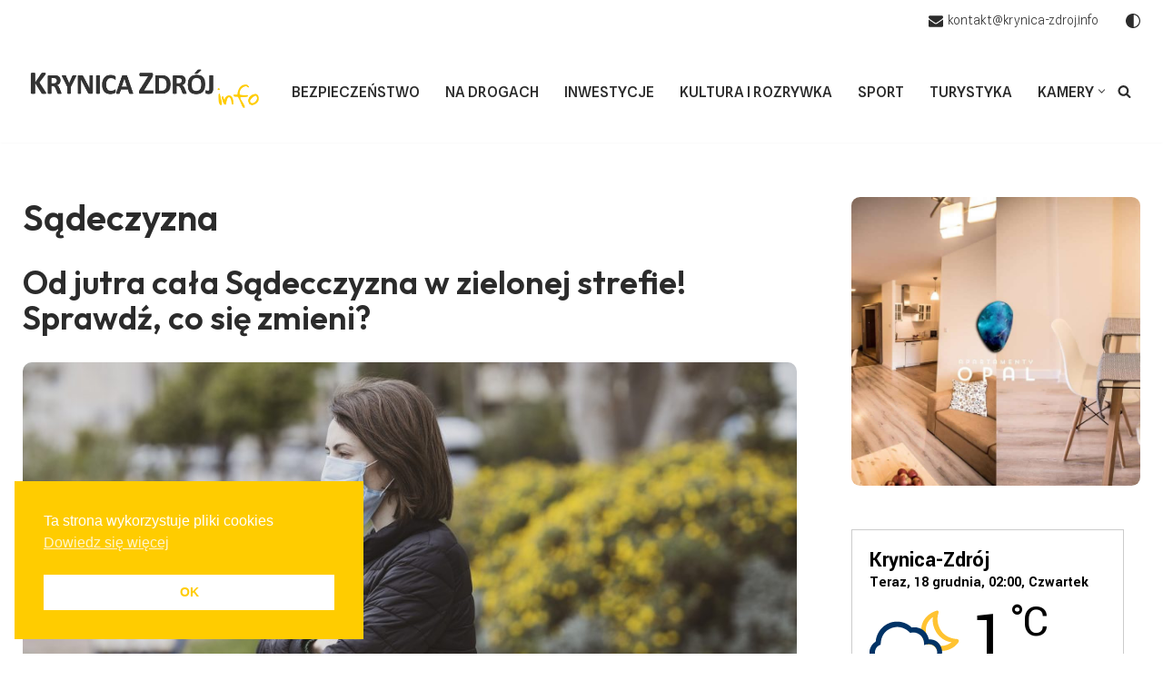

--- FILE ---
content_type: text/html; charset=utf-8
request_url: https://www.google.com/recaptcha/api2/aframe
body_size: 267
content:
<!DOCTYPE HTML><html><head><meta http-equiv="content-type" content="text/html; charset=UTF-8"></head><body><script nonce="P9rfXczMgd72LQZP1JfCIA">/** Anti-fraud and anti-abuse applications only. See google.com/recaptcha */ try{var clients={'sodar':'https://pagead2.googlesyndication.com/pagead/sodar?'};window.addEventListener("message",function(a){try{if(a.source===window.parent){var b=JSON.parse(a.data);var c=clients[b['id']];if(c){var d=document.createElement('img');d.src=c+b['params']+'&rc='+(localStorage.getItem("rc::a")?sessionStorage.getItem("rc::b"):"");window.document.body.appendChild(d);sessionStorage.setItem("rc::e",parseInt(sessionStorage.getItem("rc::e")||0)+1);localStorage.setItem("rc::h",'1766022722662');}}}catch(b){}});window.parent.postMessage("_grecaptcha_ready", "*");}catch(b){}</script></body></html>

--- FILE ---
content_type: image/svg+xml
request_url: https://www.twojapogoda.pl/templates/tp2017/svg/kchm.svg
body_size: 1095
content:
<?xml version="1.0" encoding="utf-8"?>
<!-- Generator: Adobe Illustrator 28.1.0, SVG Export Plug-In . SVG Version: 6.00 Build 0)  -->
<svg version="1.1" id="Warstwa_1" xmlns="http://www.w3.org/2000/svg" xmlns:xlink="http://www.w3.org/1999/xlink" x="0px" y="0px"
	 viewBox="0 0 75 75" style="enable-background:new 0 0 75 75;" xml:space="preserve">
<style type="text/css">
	.st0{fill:#FFC331;}
	.st1{fill:#003366;}
</style>
<g id="Warstwa_1_1_">
</g>
<path class="st0" d="M65.2,32.3c-11.5-1.5-13.4-12.8-11.6-17.4c0.6-2.2-0.6-2.2-1.5-1.9c0,0-9.4,2.5-10.3,12.1
	c-0.4,4.3,1.1,8.3,3.9,11.2c0.8-0.1,1.5-0.1,1.8-0.1c2,0,4.3,1.5,5.1,4c0.6,0.1,1.2,0.3,1.9,0.3c4.8,0.5,9.3-1.5,12.2-4.9
	C69.3,32.4,66.3,32.4,65.2,32.3z M54.7,37.1c-6-0.6-10.3-5.9-9.7-11.8c0.3-3.3,2.2-6.3,4.9-8c-1.3,7.6,4.5,16.5,12.8,17.3
	C60.6,36.3,57.6,37.4,54.7,37.1z"/>
<path class="st1" d="M47.5,50.4c4.8,0,8.7-4,8.7-8.9c0,0,0-8.9-9.1-8.9c-2-8.3-9.6-8.7-11.8-8.1c-2.3-2.4-6.2-4.1-10.1-4.1
	c-7.8,0-14.1,6.1-14.7,13.8c-2.5,1.5-4.3,4.3-4.3,7.5c0,4.8,3.8,8.6,8.5,8.6H47.5z M15.5,47.1c-3.2,0-5.5-2.3-5.5-5.4
	c0-2.5,1.5-4.6,3.9-5.4c0.3-11.6,10.4-12.2,11.5-12.2c3.3,0,6.6,1.7,8.8,4.1c4.3-1.4,10.2,1.9,9.5,8.4c1.7-0.7,3.4-0.6,3.8-0.6
	c2.4,0,5.3,2.1,5.3,5.6c0,3-2.4,5.4-5.3,5.4H15.5z"/>
</svg>
